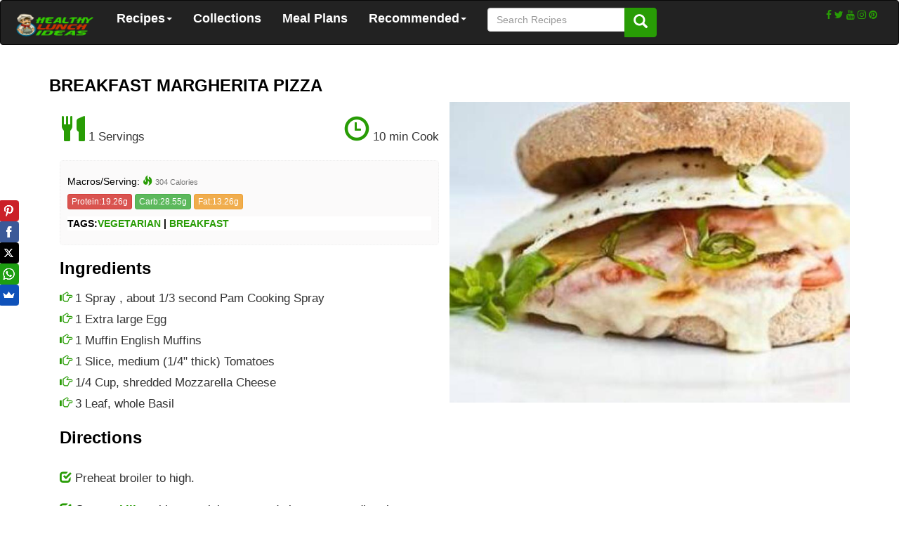

--- FILE ---
content_type: text/html; charset=UTF-8
request_url: https://healthylunchideas.net/recipes/breakfast-margherita-pizza
body_size: 5724
content:
<!doctype html>
<html lang="en-US">
<head>



        <title>Healthy Recipes: Breakfast Margherita Pizza Recipe</title>
        <meta property="og:locale" content="en_US" />
        <meta name="description" content="Breakfast Margherita Pizza recipe step by step, Easy Healthy Recipes. Explore meal ideas that will help you eat healthy, meal prep and lose excess weight">
        <meta name="keywords" content="Breakfast,Margherita,Pizza,Recipe ,healthy lunch,healthy lunch ideas, healthy eating, healthy dieting, healthy weightloss, meanl planning, meal prep, keto diet, vegan recipes, vegetarian recipes">
        <!--<meta property="og:type" content="recipe">-->
        <meta property="og:type" content="article">
        <meta property="og:title" content="Healthy Recipes: Breakfast Margherita Pizza Recipe" />
        <meta property="og:description" content="Breakfast Margherita Pizza recipe step by step, Easy Healthy Recipes. Explore meal ideas that will help you eat healthy, meal prep and lose excess weight" />
        <meta property="og:url" content="https://www.healthylunchideas.net/recipes/breakfast-margherita-pizza" />
        <meta property="og:image" content="http://www.healthylunchideas.net/assets/orignalimages/breakfast-margherita-pizza.png" />
        <meta name="twitter:card" content="summary" />
        <meta name="twitter:creator" content="@healthylunchideas" />
        <meta name="twitter:site" content="@healthylunchideas" />


            <script type="application/ld+json">
                {
                  "@context": "https://schema.org/",
                  "@type": "Recipe",
                  "name": "Breakfast Margherita Pizza",
                  "image": "https://www.healthylunchideas.net/assets/cache/breakfast-margherita-pizza.png",
                  "description": "Breakfast Margherita Pizza Healthy Recipe Step by Step with Nutrition Details. Healthy Lunch Ideas Inspiration",
                  "totalTime": "PT10M",
                  "recipeYield": "1",
                  "nutrition": {
                    "@type": "NutritionInformation",
                    "calories": "304.38 calories"
                  },
                  "recipeIngredient": [
                            "1 Spray , about 1/3 second Pam Cooking Spray",
                            "1 Extra large Egg",
                            "1 Muffin English Muffins",
                            "1 Slice, medium (1/4&quot; thick) Tomatoes",
                            "1/4 Cup, shredded Mozzarella Cheese",
                            "3 Leaf, whole Basil"
                  ]
                }
            </script>



<meta property="og:site_name" content="HealthyLunchIdeas">



      <meta http-equiv="Content-Type" content="text/html; charset="UTF-8">
      <link rel="icon" type="image/png" sizes="96x96" href="/assets/imgs/favicon.png">
      <meta name="viewport" content="width=device-width, initial-scale=1">
      <meta name="google-site-verification" content="lnwf565KJQ-tTKMOsiYJ3SMaQ-Ix9dV2_zrx_ctMIKY" />
    <!-- style -->

    <!-- Latest compiled and minified CSS -->
    <link rel="stylesheet" href="https://maxcdn.bootstrapcdn.com/bootstrap/3.3.7/css/bootstrap.min.css">


    <link type="text/css" rel="stylesheet" href="https://cdnjs.cloudflare.com/ajax/libs/font-awesome/4.7.0/css/font-awesome.css
" />

    <link href="/assets/css/azonscope.css" rel="stylesheet">
    <script src="https://ajax.googleapis.com/ajax/libs/jquery/3.3.1/jquery.min.js"></script>
    <script src="https://maxcdn.bootstrapcdn.com/bootstrap/3.3.7/js/bootstrap.min.js"></script>
    <script src="/assets/js/azonscope.js"></script>

    <script async src="https://pagead2.googlesyndication.com/pagead/js/adsbygoogle.js"></script>
    <script>
         (adsbygoogle = window.adsbygoogle || []).push({
              google_ad_client: "ca-pub-5272078080280462",
              enable_page_level_ads: true,
              data_full_width_responsive:false,

         });
    </script>


    <script type="text/javascript">
        function SetCookie (cookieName, cookieValue, expires) {
                // replace the commas, semicolons and whitespaces in the value
            var repairedValue = encodeURIComponent (cookieValue);

            if (expires) {
                    // create or modify the required cookie with expiration time
                document.cookie = cookieName + "=" + repairedValue + "; expires=" + expires;
            }
            else {
                    // create or modify the required cookie
                document.cookie = cookieName + "=" + repairedValue;
            }
        }

        function GetCookies () {
            var name_valuePairs = [];

            var cookiesArr = document.cookie.split("; ");
            for (var i = 0; i < cookiesArr.length; i++) {
                var name_valueStr = cookiesArr[i];
                var name_valeArr = name_valueStr.split("=");
                name_valuePairs[name_valeArr[0]] = decodeURIComponent (name_valeArr[1]);
            }

            return (name_valuePairs);
        }

        function GetCookie (cookieName) {
            var cookies = GetCookies ();
            alert (cookies[cookieName]);
        }

        function RemoveCookie (cookieName) {
            document.cookie = cookieName + "=; expires=Thu, 01 Jan 1970 00:00:00 GMT";
        }
    </script>
<!-- /end display hide -->

</head>

<body>
<!-- NavBar -->
<!-- NavBar -->
    <div class="navbar navbar-inverse" role="navigation">
    <div class="container-fluid">


      <div class="navbar-header">
        <button type="button" class="navbar-toggle" data-toggle="collapse" data-target="#myNavbar">
        <span class="icon-bar"></span>
        <span class="icon-bar"></span>
        <span class="icon-bar"></span>
        </button>

           <a class="navbar-brand" href="/" style="font-weight:bold"><img src="/assets/imgs/logo.png" width="120px" style="float:left"></a>

         </div>
         <div class="collapse navbar-collapse" id="myNavbar">
          <ul class="nav navbar-nav">
            <li class="dropdown"><a  class="dropdown-toggle" data-toggle="dropdown" href="/">Recipes<span class="caret"></span></a></a>
                <ul class="dropdown-menu">
                    <li><a href="/browse/paleo">Paleo</a></li>
                  <li><a href="/browse/keto">Keto</a></li>
                  <li><a href="/browse/vegetarian">Vegetarian</a></li>
                  <li><a href="/browse/vegan">Vegan</a></li>
                  <li><a href="/browse/mediterenian">Mediterenian</a></li>
                </ul>
            </li>
            <li>
            <a href="/lists/">Collections</a>
            </li>
            <li>
            <a href="/mealplans/">Meal Plans</a>
            </li>
             <li class="dropdown"><a  class="dropdown-toggle" data-toggle="dropdown" href="/">Recommended<span class="caret"></span></a></a>
                <ul class="dropdown-menu">
                    <li><a href="/posts/supplements.html">Supplements</a></li>

                </ul>
            </li>
            <li>
            <form method="get" class="navbar-form navbar-right" action="/search" style="float:left;margin:10px 0">
            <div class="input-group">
            <input type="text" name="kw" class="form-control" placeholder="Search Recipes">
            <div class="input-group-btn">
                <button type="submit" class="btn btn-primary" style="font-size:20px;"><i class="glyphicon glyphicon-search" style="color:#fff"></i></button>
            </div>
            </div>

            </form>
            </li>

            </ul>
            <div class="text-right" style="margin:10px 0">
            <a href="https://www.facebook.com/ideashealthylunch" class="fa fa-facebook"></a>
              <a href="https://www.twitter.com/ideas_lunch" class="fa fa-twitter"></a>
              <a href="#" class="fa fa-youtube"></a>
              <a href="https://www.instagram.com/healthy_lunch_ideas" class="fa fa-instagram"></a>
              <a href="https://www.pinterest.com/healthylunch/" class="fa fa-pinterest"></a>
              </div>
            </div>

      </div>
    </div>
<!-- /NavBar -->
<!-- /NavBar -->

<div class="container">

<style>
 body{ font-family:'Roboto', Arial, Helvetica, sans-serif}
 .single-product-details p{ font-size:17px;line-height:1.8}
</style>
<!-- banner -->
<div class="row main-rows">
<!-- Ezoic - top_of_page 134 - top_of_page -->
<div id="ezoic-pub-ad-placeholder-134"> </div>
<!-- End Ezoic - top_of_page 134 - top_of_page -->
<!-- /banner -->

<!-- Product Details -->

 <div class="col-xs-12" style="padding-left:0">
         <!-- Product title -->

        <h3 style="text-transform: uppercase;font-weight:600" >Breakfast Margherita Pizza</h3>
        <div id="shareIcons" style="margin:10px"></div>
        <!-- /Product title -->
</div>
<div class="row main-rows">
    <!-- left-->
        <div class="col-md-6 col-md-push-6 col-sm-12 recipe-large-image" style="padding-left:0px;padding-right:0px">
        <div class="wrapper" style="margin-bottom:10px;">
            <img src="https://www.healthylunchideas.net/assets/cache/breakfast-margherita-pizza.png" style="height:auto;width:100%;margin:0 auto;display:block;" alt="Breakfast Margherita Pizza Healthy Recipe" data-pin-media="https://www.healthylunchideas.net/assets/pins/breakfast-margherita-pizza.png" data-pin-description="Breakfast Margherita Pizza Easy Healthy Recipe, healthy yummies, healthy food ideas, easy and quick healthy meal, Find easy healthy lunch recipe ideas, healthy breakfast recipes and healthy dinner recipes  #recipe #healthy #mealprep ">
        </div>
        <!-- Ezoic - under-image - under_page_title -->

        <div id="ezoic-pub-ad-placeholder-121">

        </div>
        <!-- End Ezoic - under-image - under_page_title -->


        </div>

    <!-- /left-->

    <!--right-->

        <div class="col-md-6 col-md-pull-6 col-sm-12 single-product-details " style="">


        <!-- Intro -->


        <!-- /Intro -->

        <!-- servings/cooktime -->
        <p style="text-align:justify;padding-top:20px;font-size:17px;line-height:27px;">
            <span class="glyphicon glyphicon-cutlery" style="font-size:36px"></span><span itemprop="recipeYield"> 1 Servings</span>
            <span style="float:right" itemprop="totalTime"><span class="glyphicon glyphicon-time" style=";font-size:36px"></span> 10 min Cook</span>
        </p>
        <!--/end servings/cooktime-->
         <!-- nutrition information -->
            <div class="nutrition-info body-row" style="padding:10px 10px;border:1px dotted #eee">
            <h5>Macros/Serving:  <span class="glyphicon glyphicon-fire" style="font-size:14px"></span> <small>304 Calories</small></h5>
            <button class="btn btn-danger btn-xs">Protein:19.26g</button>
            <button class="btn btn-success btn-xs">Carb:28.55g</button>
            <button class="btn btn-warning btn-xs">Fat:13.26g</button>

            <div class="row main-rows" style="text-transform: uppercase;font-weight:600;margin:10px 0px">
                Tags:<a href="/browse/vegetarian" style="">vegetarian</a> | <a href="/browse/breakfast" style="">breakfast</a>
            </div>

            </div>

        <!-- /end nutrition information -->


            <!--Ingredients-->
            <h3 style="font-weight:600">Ingredients</h3>
            <p id="ingredients-section">
            <span class="glyphicon glyphicon-hand-right" style=""></span> 1 Spray , about 1/3 second Pam Cooking Spray<br><span class="glyphicon glyphicon-hand-right" ></span>  1 Extra large Egg<br><span class="glyphicon glyphicon-hand-right" ></span>  1 Muffin English Muffins<br><span class="glyphicon glyphicon-hand-right" ></span>  1 Slice, medium (1/4" thick) Tomatoes<br><span class="glyphicon glyphicon-hand-right" ></span>  1/4 Cup, shredded Mozzarella Cheese<br><span class="glyphicon glyphicon-hand-right" ></span>  3 Leaf, whole Basil
            </p>
        <!--/end Ingredients-->


        <!-- Ezoic - between_ingredients_dirctions - mid_content -->
        <div id="ezoic-pub-ad-placeholder-103">

        </div>
        <!-- End Ezoic - between_ingredients_dirctions - mid_content -->



        <!--features-->
        <!--/end features-->

            <!--directions-->
            <h3 style="font-weight:600">Directions</h3>
            <p>


                <p id="directions-section"><span class="glyphicon glyphicon-check" style=""></span> Preheat broiler to high.<br></p>


                <p id="directions-section"><span class="glyphicon glyphicon-check" style=""></span> Coat a <a href="https://amzn.to/36YNNCi" rel=”nofollow”>skillet</a> with non-stick spray and place over medium-heat.<br></p>


                <p id="directions-section"><span class="glyphicon glyphicon-check" style=""></span>  Crack egg into <a href="https://amzn.to/36YNNCi" rel=”nofollow”>pan</a> and cook until yolk reaches desired doneness.<br></p>


                <p id="directions-section"><span class="glyphicon glyphicon-check" style=""></span> Top one half of the English muffin with the sliced tomato and then shredded mozzarella.<br></p>


                <p id="directions-section"><span class="glyphicon glyphicon-check" style=""></span> Place it on a baking sheet, along with the other half of the English muffin.<br></p>


                <p id="directions-section"><span class="glyphicon glyphicon-check" style=""></span>  Slide under the broiler.<br></p>
                        <!-- Ezoic - In-directions - longer_content -->
                        <div id="ezoic-pub-ad-placeholder-127">


                        </div>
                        <!-- End Ezoic - In-directions - longer_content -->


                <p id="directions-section"><span class="glyphicon glyphicon-check" style=""></span>  Broil until the cheese is melted and browned in places.<br></p>


                <p id="directions-section"><span class="glyphicon glyphicon-check" style=""></span>  Remove from the oven and add the fried egg and the fresh basil.<br></p>


                <p id="directions-section"><span class="glyphicon glyphicon-check" style=""></span> Top with the other half of the English muffin.<br></p>


                <p id="directions-section"><span class="glyphicon glyphicon-check" style=""></span>  Enjoy!<br></p>


            </p>
            <!--/end directions-->



        <!--video-->
        <!--/end video-->
        <!--body -->
        <!--/end body-->



    </div>

    <!-- /right-->
    </div>
    <!-- /Product Details -->







    <!-- Ezoic - incontent_2 114 - long_content -->
    <div id="ezoic-pub-ad-placeholder-114">
    </div>
    <!-- End Ezoic - incontent_2 114 - long_content -->





<!--<div id="amzn-assoc-ad-16f0c5aa-e212-4f59-aada-ff1a9085a107"></div><script async src="//z-na.amazon-adsystem.com/widgets/onejs?MarketPlace=US&adInstanceId=16f0c5aa-e212-4f59-aada-ff1a9085a107"></script>-->

<div class="row main-rows" style="margin:15px 0 auto;border-radius:5px">
    <h4 style="color:#289c05;margin-left:10px;border-bottom: 1px dashed #ddd">MEAL INSPIRATION</h4>
</div>
<div class="main-rows" style="margin:0 auto;border-radius:5px;display: flex;align-items: center;overflow-x: auto;flex: 1 1 auto;min-width: 0;">

                <div class="" style="display:inline-block;float:none;padding:4px;width:250px;">

                 <a href="/recipes/maple-walnut-protein-muffin">


                 <img src="/assets/thumbs/maple-walnut-protein-muffin.png" style="width:200px;height:152px"><p style="font-size:12px;overflow:hidden;text-overflow: ellipsis;white-space: nowrap; font-weight:300">Maple Walnut Protein Muffin</p></a>



                </div>

                <div class="" style="display:inline-block;float:none;padding:4px;width:250px;">

                 <a href="/recipes/mango-chia-pudding">


                 <img src="/assets/thumbs/mango-chia-pudding.png" style="width:200px;height:152px"><p style="font-size:12px;overflow:hidden;text-overflow: ellipsis;white-space: nowrap; font-weight:300">Mango Chia Pudding</p></a>



                </div>

                <div class="" style="display:inline-block;float:none;padding:4px;width:250px;">

                 <a href="/recipes/coconut-flour-protein-waffles">


                 <img src="/assets/thumbs/coconut-flour-protein-waffles.png" style="width:200px;height:152px"><p style="font-size:12px;overflow:hidden;text-overflow: ellipsis;white-space: nowrap; font-weight:300">Coconut Flour Protein Waffles</p></a>



                </div>

                <div class="" style="display:inline-block;float:none;padding:4px;width:250px;">

                 <a href="/recipes/pumpkin-pancakes">


                 <img src="/assets/thumbs/pumpkin-pancakes.png" style="width:200px;height:152px"><p style="font-size:12px;overflow:hidden;text-overflow: ellipsis;white-space: nowrap; font-weight:300">Pumpkin Pancakes</p></a>



                </div>

                <div class="" style="display:inline-block;float:none;padding:4px;width:250px;">

                 <a href="/recipes/spanish-style-toast-with-tomato">


                 <img src="/assets/thumbs/spanish-style-toast-with-tomato.jpg" style="width:200px;height:152px"><p style="font-size:12px;overflow:hidden;text-overflow: ellipsis;white-space: nowrap; font-weight:300">Spanish-style Toast with Tomato</p></a>



                </div>



</div>
<div class="row main-rows text-center" style="margin:20px 0" >
<a href="/mealplans/" class="btn btn-default btn-sm" style="color:#555">Customisable Meal Plans</a>
<a href="/lists/" class="btn btn-default btn-sm" style="color:#555">Menus</a>
<a href="/browse/paleo" class="btn btn-default btn-sm" style="color:#555">Paleo Recipes</a>
<a href="/browse/vegan" class="btn btn-default btn-sm" style="color:#555">Vegan Recipes</a>
<a href="/browse/keto" class="btn btn-default btn-sm" style="color:#555">Keto Recipes</a>
<a href="/" class="btn btn-default btn-sm" style="color:#555">Recipes</a>
<a href="/posts/supplements.html" class="btn btn-default btn-sm" style="color:#555">Supplements</a>
</div>

    <!--
    <div class="row main-rows" id="interlinks" style="margin:20px 0">
        <h4 style="color:#289c05;margin-left:10px;border-bottom: 1px dashed #ddd">CHECK ALSO</h4>
    </div>

    <script>
        var colors = [
                            "rgb(142, 68, 173)",
                            "rgb(243, 156, 18)",
                            "rgb(211, 84, 0)",
                            "rgb(0, 106, 63)",
                            "rgb(41, 128, 185)",
                            "rgb(192, 57, 43)",
                            "rgb(135, 0, 0)",
                            "rgb(39, 174, 96)"
                        ];

        var random_color = ()=>colors[Math.floor(Math.random() * colors.length)];

        fetch('/assets/links/links.json').then(res => res.json()).then(data => {
            data.forEach(function(elmnt,idx){
                let html = '<a href=' +elmnt['link']+ ' class="interlinks" style="background-color:'+random_color()+'"><img src="'+elmnt['image']+'" class="img-interlink">'+elmnt['text']+'</a>'
                $("#interlinks").append(html)
            })

        })


    </script>
    -->



<!-- Ezoic - bottomofpage - bottom_of_page -->
<div id="ezoic-pub-ad-placeholder-106"> </div>
<!-- End Ezoic - bottomofpage - bottom_of_page -->
 <hr style="color:#eee">
    <footer class="footer" style="height:250px;background:#289c0505;padding:10px">
      <div class="row">
          <div class="col-xs-12 col-md-6">
              <a href="/"><strong>HealthyLunchIdeas</strong></a>
          </div>
          <div class="col-xs-12 col-md-6">
              <!-- Add font awesome icons -->
              <a href="https://www.facebook.com/ideashealthylunch" class="fa fa-facebook"></a>
              <a href="https://www.twitter.com/ideas_lunch" class="fa fa-twitter"></a>
              <a href="#" class="fa fa-youtube"></a>
              <a href="https://www.instagram.com/healthy_lunch_ideas" class="fa fa-instagram"></a>
              <a href="https://www.pinterest.com/healthylunch/" class="fa fa-pinterest"></a>
              <br>

          </div>
      </div>
      <div class="row">
          <div class="col-xs-6 col-md-3">
            <br>
            <a href="/mealplans/">Meal Plans</a><br>
            <a href="/lists/">Recipe Collections</a><br>

          </div>
          <div class="col-xs-6 col-md-3">
            <br>
            <a href="/privacy">Privacy & Conditions</a>
          </div>
	  </div>
    </footer>

</div>
<!-- /container -->
</div>

<script>
  (function(i,s,o,g,r,a,m){i['GoogleAnalyticsObject']=r;i[r]=i[r]||function(){
  (i[r].q=i[r].q||[]).push(arguments)},i[r].l=1*new Date();a=s.createElement(o),
  m=s.getElementsByTagName(o)[0];a.async=1;a.src=g;m.parentNode.insertBefore(a,m)
  })(window,document,'script','//www.google-analytics.com/analytics.js','ga');

  ga('create', 'UA-74515064-1', 'auto');
  ga('send', 'pageview');

</script>

<script async>(function(s,u,m,o,j,v){j=u.createElement(m);v=u.getElementsByTagName(m)[0];j.async=1;j.src=o;j.dataset.sumoSiteId='ddfe674acb8c476038ef486bfe193ca78f0c009c480730ba2df2c32040968687';v.parentNode.insertBefore(j,v)})(window,document,'script','//load.sumo.com/');</script>

<!--<script src="//z-na.amazon-adsystem.com/widgets/onejs?MarketPlace=US&adInstanceId=9a7dfccd-8f2c-40a1-bda4-c12339a9fdad"></script>-->



<script defer src="https://static.cloudflareinsights.com/beacon.min.js/vcd15cbe7772f49c399c6a5babf22c1241717689176015" integrity="sha512-ZpsOmlRQV6y907TI0dKBHq9Md29nnaEIPlkf84rnaERnq6zvWvPUqr2ft8M1aS28oN72PdrCzSjY4U6VaAw1EQ==" data-cf-beacon='{"version":"2024.11.0","token":"318175efcf664ef8a8ea2b8e35c6aa45","r":1,"server_timing":{"name":{"cfCacheStatus":true,"cfEdge":true,"cfExtPri":true,"cfL4":true,"cfOrigin":true,"cfSpeedBrain":true},"location_startswith":null}}' crossorigin="anonymous"></script>
</body>
</html>


--- FILE ---
content_type: text/html; charset=utf-8
request_url: https://www.google.com/recaptcha/api2/aframe
body_size: 267
content:
<!DOCTYPE HTML><html><head><meta http-equiv="content-type" content="text/html; charset=UTF-8"></head><body><script nonce="ODPaODtYWvYNmfG6BLcwPg">/** Anti-fraud and anti-abuse applications only. See google.com/recaptcha */ try{var clients={'sodar':'https://pagead2.googlesyndication.com/pagead/sodar?'};window.addEventListener("message",function(a){try{if(a.source===window.parent){var b=JSON.parse(a.data);var c=clients[b['id']];if(c){var d=document.createElement('img');d.src=c+b['params']+'&rc='+(localStorage.getItem("rc::a")?sessionStorage.getItem("rc::b"):"");window.document.body.appendChild(d);sessionStorage.setItem("rc::e",parseInt(sessionStorage.getItem("rc::e")||0)+1);localStorage.setItem("rc::h",'1768928880467');}}}catch(b){}});window.parent.postMessage("_grecaptcha_ready", "*");}catch(b){}</script></body></html>

--- FILE ---
content_type: text/css; charset=UTF-8
request_url: https://healthylunchideas.net/assets/css/azonscope.css
body_size: 2016
content:
/* layout main */
h1, h2, h3, h4, h5 {
    font-family: Oswald,Arial,sans-serif;
}

.well{

    background: #fff;
}

a{

    color: #289c05;
}

a:hover{
    color:#555;
    text-decoration:none;
}


.navbar-inverse .navbar-nav>li>a{

    color:#fff;
    font-weight:bold;
    font-size:18px;
    font-weight:600;
}

.navbar-inverse .navbar-nav>li>a:hover{

    color: #289c05;
}

.navbar-brand{
    height:60px;
}
/* end layout */



.bdoddiv p:hover {

    text-decoration:none;
    color: #289c05;
}



.main-rows{

    width:100%;
    margin:5px auto;
    background-color:#fff;
    padding:0px;

}

.main-rows p{
    /*text-align:justify;*/
    padding-top:5px;
    font-size:17px;
    font-weight:400;
    font-height:1.625;
    color:#333;

}


.body-row{
    width:100%;
    margin:20px auto;
    background-color:#fbfafa;
    border-radius:5px
}



/* /best deals of the day Home*/

/* best deals of the day search*/
.bdoddiv{


    margin:10px auto;
    /*box-shadow: 0 5px 5px rgba(0,0,0,0.075) !important;*/
    height:310px;
    overflow:hidden;
    /*background-color:#289c0505;*/
    /*border: 1px solid #222;*/
    -webkit-border-radius: 4px;
    border-radius:4px;


}

.bdoddiv p {


    /*font-size: 1.4rem;*/
    font-weight:600;
    color:#000;
    padding:5px 5px;
    /*height:60px;*/
    overflow:hidden;
    font-family:Arial;
    letter-spacing:1px;
    line-height:1.2;
    text-overflow: ellipsis;
    white-space: normal;
    /*text-align:center;*/
    text-transform: capitalize;


}

.bdoddiv .pricing {

    overflow:hidden;
    width:100%;
    margin: 0 auto;
    display:block;
    padding: 0 5px;
    color:#aaa;


}



.wrapper img {

    max-width:100%;
    /*max-height:200px;*/
    overflow:hidden;
    margin:0 auto;
    display: block;
    position: relative;
    /*top: 50%;
    transform: translateY(-50%);*/
    -webkit-transform-origin: 50% 50%;
    -ms-transform-origin: 50% 50%;
    transform-origin: 50% 50%;
    -webkit-transition: .2s ease-in-out;
    -o-transition: .2s ease-in-out;
    transition: .2s ease-in-out;
    object-fit:cover;

}

.bdoddiv .wrapper {

    width:100%;
    max-height:255px;
    margin-bottom:5px;
    overflow:hidden;
    background-color:#fff;
    object-fit:cover;

}

.bdoddiv .merchant-name a{
    display: inline-block;
    background-color: #444;
    color:  #289c05;
    height: 30px;
    line-height: 31px;
    width: 90%;
    font-weight: 500;
    text-transform: uppercase;
    font-size: 16px;
    text-decoration: none;
    border-radius: 8px;
    -moz-border-radius: 8px;
    -webkit-border-radius: 8px;
}


.bdoddiv .merchant-name a:hover{

    color:#000;
    background-color: #289c05
}

.bdoddiv .merchant-name{
    height: 30px;
    line-height: 30px;
    text-align: center;
    float: left;
    margin: 0px;
    padding: 0px;
    position: absolute;
    bottom: 15px;
    left: 10px;
    right: 10px;
}

}
/* /End best deals of the day search */


/* auxiliary buttons and stuff*/

.flat-btn {
  display: inline-block;
  margin: 0 0px;
  border-radius: 6px;
  border: 0;
  background:  #289c05;
  color: #000;
  cursor: pointer;
  outline: 0;
}
.flat-btn:hover {
  background:  #289c05;
}
.btn-primary {
  background:  #289c05;
  border-color: #289c05;
  color:#000;
}
.btn-primary:hover {
  background:  #289c05;
  border-color: #289c05;
  color:#000;
}

body{
    font-family:Oswald,Arial,sans-serif;
    /*background-color: #fbfafa;*/
    /*color:#22292f;*/
    color:#000;
}

.back-to-top {
    cursor: pointer;
    position: fixed;
    bottom: 20px;
    right: 20px;
    display:none;
}

.header-banner{
    width:50%;
    margin:0 auto;
}

.pagination-lg>li>a{

    margin: 0 5px;
    color: #289c05;
    background-color:#333;


}

.pagination>.active>a{
    background-color: #289c05;
    color:#555;

}

@media (min-width: 993px){

    .recipe-large-image{

        position:sticky;
        top:0;
        position: -webkit-sticky;
    }

}

@media (min-width: 768px){



    #mobileplanCarousel{

         display:none;
         visibility:hidden;
    }

    .pin-it-image{
        display:none;
        visibility:hidden;
    }


}


@media (max-width: 450px){

    /*.container{
        padding-left:0px;
        padding-right:0px;
    }*/
    .bdoddiv{
        height:240px;

    }


    .ad-tiny{

        max-width:320px;
        height:100px;
        max-height:100px;
        min-height:100px;

    }



}

@media (max-width: 768px){
    .pagination-lg>li>a{

    margin: 0;

    }



.videoWrapper {
	position: relative;
	padding-bottom: 56.25%; /* 16:9 */
	padding-top: 25px;
	height: 0;
}
    .videoWrapper iframe {
        position: absolute;
        top: 0;
        left: 0;
        width: 100%;
        height: 100%;
    }

    .main-rows{

        width:100%;
    }

 #mobileplanCarousel{


 }

 #desktop_plan{

    display:none;
    visibility:hidden

 }

}

/*lists ang guides */
.curlists{


    margin:10px auto;
    box-shadow: 0 5px 5px rgba(0,0,0,0.075) !important;
    height:250px;
    overflow:hidden;
    background-color:#000;
    border: 1px solid #222;
    -webkit-border-radius: 8px;
    border-radius:8px;


}

.curlists p {


    font-size: 14px;
    font-weight:400;
    color:#fff;
    padding:5px 5px;
    height:auto;
    overflow:hidden;
    font-family:Arial;
    letter-spacing:1px;
    text-overflow: ellipsis;
    white-space: normal;
    text-align:center;
    text-transform: uppercase;


}



.curwrapper img {

    max-width:100%;
    max-height:250px;
    overflow:hidden;
    margin:0 auto;
    display: block;
    position: relative;



}

.curlists .curwrapper {

    width:100%;
    max-height:250px;
    margin-bottom:5px;
    overflow:hidden;
    background-color:#fff;

}

.google-auto-placed{
    margin-top:20px;
}

.regenerate, .regenerate-xs{
    cursor:pointer;

}

.glyphicon{

    color: #289c05;
}


.list-titles{

   color: #289c05;margin-bottom: 20px;font-weight: 600;font-family: Proxima Nova,Helvetica,Arial,sans-serif;font-size: 2.625rem;line-height: 1.2;word-break: break-word;

}

#collage h4 h5{
    color:#289c05;
}

.glyphicon.normal-right-spinner {
    -webkit-animation: glyphicon-spin-r 2s infinite linear;
    animation: glyphicon-spin-r 2s infinite linear;
}

.carousel-control {
    font-size:30px;
    margin-top:-15px;
    font-weight:800;

}

.mobilebdodiv h5{

     font-size: 14px;
    color:#444;
    /*height:60px;*/
    overflow:hidden;
    font-family:Arial;
    text-overflow: ellipsis;
    white-space: normal;
    text-transform: uppercase;
}

.mobilebdodiv p{
    color:#444
}

.modal-header{
    padding:5px 15px;
    border-bottom:none !important
}

button.close{
font-size:30px;
}

.btn-order{
 background:#000;
 color:#fff;
 font-weight:600;
}

.btn-order:hover{
 color:green;
}

.order-text{
    font-weight:600;
    font-style:italic;
    color:#000;
    display:inline-block;
    padding-top:15px;
    font-size:16px;
}

.order-image{
    display:block;
    width:72px;
    /*float:left;
    height:72px;*/
    margin: 5px;

}

.ad-tiny{

    max-height:100px;
    min-height:60px;

}

.search-btns a{
    margin: 5px;
    font-weight:600;

}

        .interlinks{
            border-radius: 5px;
            color:#fff;
            font-size:18px;
            font-weight:800;
            display:inline-block;
            margin:10px;
            padding:0px 10px 0px 0px;


        }

        .interlinks:hover{

            color:#fff;
        }

        .img-interlink{
            float:left;
            width:60px;
            height:60px;
            margin: 0px 5px 0px 0px;
        }


#ingredients-section a{
    text-decoration:underline;
    font-weight:600;
}

#directions-section a{
    text-decoration:underline;
    font-weight:600;
}


.basicfood-item img{
    width:100%;
    height:200px;
    margin:5px;
}

.basicfood-item h4{
    text-align:center;
    font-weight:600;
    color:green;

}

.basicfood-item{
    margin:15px 0px;
    border: 1px solid #eee
}

.basicfood-item input[type=checkbox] {
    transform: scale(2);
    margin:10px;
}

.list-subtitle{
    text-decoration:underline
}
